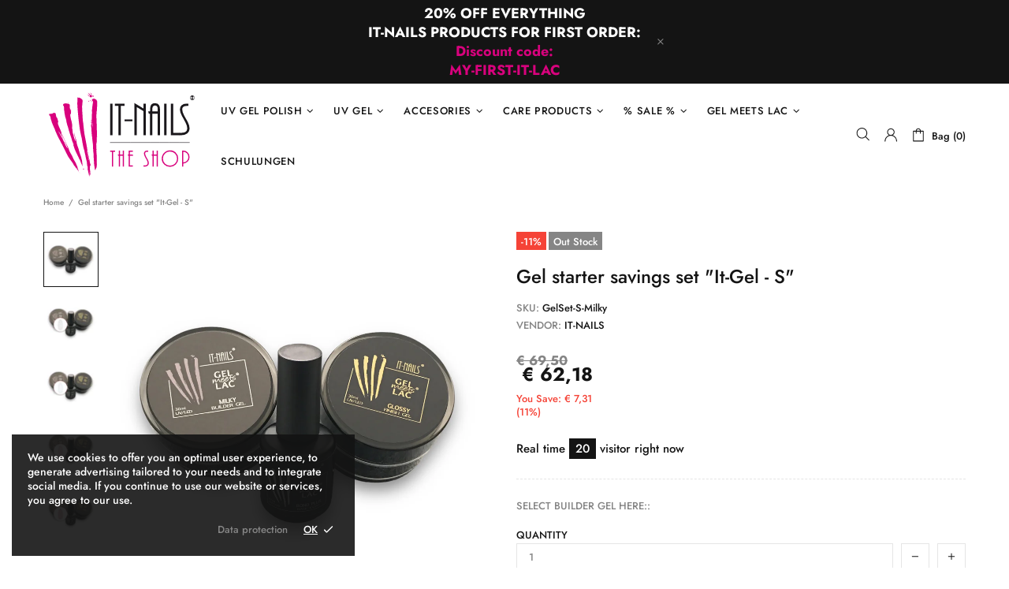

--- FILE ---
content_type: text/html; charset=UTF-8
request_url: https://www.modules4u.biz/shopify/exemptify/exemptify_v1.php
body_size: 62
content:
{"token":"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"}


--- FILE ---
content_type: text/css
request_url: https://shop.it-nails.de/cdn/shop/t/21/assets/theme.min.css?v=162569232929900186291623845272
body_size: -490
content:
.shopify-preview-bar{display:none}.price__incl{display:inline;margin-left:5px;font-weight:400} 

.width_full_custom_buttons{
 	width:100%!important;
}
.flex-row_custom_buttons{
	flex-direction:row!important;
  	justify-content:space-around!important;
}
@media (max-width:1024px){
	.remove_overflow_hidden{
		overflow:visible;
    }
    .flex-row_custom_buttons{
		margin-bottom:-70px;
    }
}
@media (min-width:1025px){
	.remove_overflow_hidden{
		overflow:hidden;
    }
    .flex-row_custom_buttons{
		margin-bottom:0px;
    }
}
